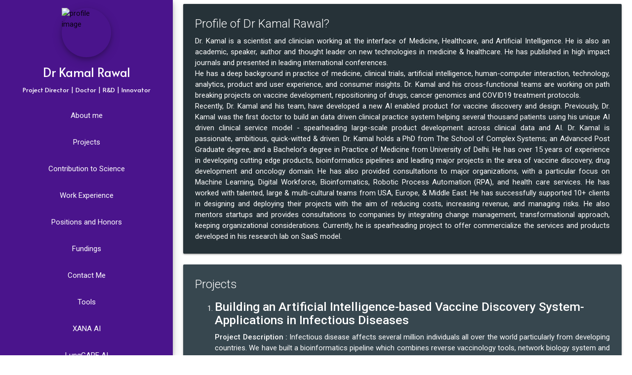

--- FILE ---
content_type: text/html
request_url: https://kamalrawal.in/A%20Novel%20Artificial%20Intelligence%20and%20Machine%20learning-based.pdf
body_size: 24986
content:

<!DOCTYPE html>
<html lang="en">
<head>
    <meta charset="UTF-8">
    <meta name="viewport" content="width=device-width, initial-scale=1.0">
    <title>Dr Kamal Rawal</title>
    <link rel="stylesheet" href="https://cdnjs.cloudflare.com/ajax/libs/materialize/1.0.0/css/materialize.min.css">
    <link href="https://fonts.googleapis.com/css2?family=Roboto:ital,wght@0,100;0,300;0,400;0,500;0,700;0,900;1,100;1,300;1,400;1,500;1,700;1,900&display=swap" rel="stylesheet">
    <link href="https://fonts.googleapis.com/css2?family=Alata&display=swap" rel="stylesheet">
    <link href="https://fonts.googleapis.com/icon?family=Material+Icons" rel="stylesheet">
    <link rel="stylesheet" href="css/main_v1.css">
</head>
<body>
    <div class="navbar-fixed">
        <nav>
            <div class="nav-wrapper purple darken-4">
                <a href="#!" class="brand-logo">Dr K. Rawal</a>
                <a href="#" data-target="mobile-demo" class="sidenav-trigger"><i class="material-icons">menu</i></a>
                <ul class="right hide-on-med-and-down">
                    <li><a href="#aboutme">About me</a></li>
                    <li><a href="#projects">Projects</a></li>
                    <li><a href="#publications">Publications</a></li>
                    <li><a href="#work">Work Experience</a></li>
                    <li><a href="#positions-merits">Positions and Honors</a></li>
                    <li><a href="#fundings">Fundings</a></li>
                    <li><a href="#contact">Contact Me</a></li>
                    <li><a class="modal-trigger" href="#note-dialog">Notices</a></li>
                </ul>
            </div>
        </nav>
    </div>

    <ul class="sidenav" id="mobile-demo">
        <li><a class="sidenav-close" href="#aboutme">About me</a></li>
        <li><a class="sidenav-close" href="#projects">Projects</a></li>
        <li><a class="sidenav-close" href="#publications">Publications</a></li>
        <li><a class="sidenav-close" href="#work">Work Experience</a></li>
        <li><a class="sidenav-close" href="#positions-merits">Positions and Honors</a></li>
        <li><a class="sidenav-close" href="#fundings">Fundings</a></li>
        <li><a class="sidenav-close" href="#contact">Contact Me</a></li>
        <li><a class="sidenav-close modal-trigger" href="#note-dialog">Notices</a></li>
    </ul>

    <div class="sidebar">
        <div class="upper">
            <img class="profile-img" src="img/profile.jpg" alt="profile image">
            <h5 class="text-center"><strong>Dr Kamal Rawal</strong></h5>
            <p class="text-center">Project Director | Doctor | R&D | Innovator</p>
            <ul>
                <li><a href="#aboutme">About me</a></li>
                <li><a href="#projects">Projects</a></li>
                <li><a href="#publications">Contribution to Science</a></li>
                <li><a href="#work">Work Experience</a></li>
                <li><a href="#positions-merits">Positions and Honors</a></li>
                <li><a href="#fundings">Fundings</a></li>
                <li><a href="#contact">Contact Me</a></li>
                <li><a href="/tools.html">Tools</a></li>
                <li><a href="xana_medical/">XANA AI</a></li>
                <li><a href="lungcareai/index.html">LungCARE AI</a></li>
		<li><a href="/publications.html">Publications</a></li>
		<li><a href="/preprints.html">Preprints</a></li>
            </ul>
        </div>
    </div>

    <div id="note-dialog" class="modal">
        <div class="modal-content">
            <h4>Notice</h4>
            <ol>
                <li>Vaxi-DL has been moved to <a href="http://vac.kamalrawal.in/vaxidl">here</a></li>
                <li>VaxElan has been moved to <a href="http://vac.kamalrawal.in/vaxelan">here</a></li>
            </ol>
        </div>
    </div>

    <div class="main-content">
        <div class="row content-section profile-div">
            <div class="col s12">
                <div class="card blue-grey darken-3">
                <div class="profile-card card-content white-text">
                    <img class="profile-img" src="img/profile.jpg" alt="profile image">
                    <h5><strong>Dr Kamal Rawal</strong></h5>
                    <p>Project Director | Doctor | R&D | Innovator</p>
                </div>
                </div>
            </div>
        </div>
    
        <div class="row content-section" id="aboutme">
            <div class="col s12">
                <div class="card blue-grey darken-4">
                    <div class="card-content white-text">
                        <span class="card-title">Profile of Dr Kamal Rawal?</span>
                        <p>Dr. Kamal is a scientist and clinician working at the interface of Medicine, Healthcare, and Artificial Intelligence. 
                            He is also an academic, speaker, author and thought leader on new technologies in medicine & healthcare. 
                            He has published in high impact journals and presented in leading international conferences.  <br>
                            He has a deep background in practice of medicine, clinical trials, artificial intelligence, human-computer interaction, technology, analytics, product and user experience, and consumer insights. Dr. Kamal and his cross-functional teams are working on path breaking projects on vaccine development, repositioning of drugs, cancer genomics and COVID19 treatment protocols. <br>

                           Recently, Dr. Kamal and his team, have developed a new AI enabled product for vaccine discovery and design.

                           Previously, Dr. Kamal was the first doctor to build an data driven clinical practice system helping several thousand patients using his unique AI driven clinical service model - spearheading large-scale product development across clinical data and AI.

                           Dr. Kamal is passionate, ambitious, quick-witted & driven. Dr. Kamal holds a PhD from The School of Complex Systems; an Advanced Post Graduate degree, and a Bachelor's degree in Practice of Medicine from University of Delhi.
                             
                           He has over 15 years of experience in developing cutting edge products, bioinformatics pipelines and leading major projects in the area of vaccine discovery, drug development and oncology domain. 
                            He has also provided consultations to major organizations, with a particular focus on Machine Learning, Digital Workforce, Bioinformatics, Robotic Process Automation (RPA), and health care services. 
                            He has worked with talented, large & multi-cultural teams from USA, Europe, & Middle East. 
                            He has successfully supported 10+ clients in designing and deploying their projects with the aim of reducing costs, increasing revenue, and managing risks.
                            He also mentors startups and provides consultations to companies by integrating change management, transformational approach, keeping organizational considerations.
                            Currently, he is spearheading project to offer commercialize the services and products developed in his research lab on SaaS model.
                        </p>
                    </div>
                </div>
            </div>
        </div>

        <div class="row content-section" id="projects">
            <div class="col s12">
                <div class="card blue-grey darken-3">
                    <div class="card-content white-text">
                        <span class="card-title">Projects</span>
                        <ol>
                            <li>
                                <h5><strong>Building an Artificial Intelligence-based Vaccine Discovery System- Applications in Infectious Diseases</strong></h5>
                                <p><strong>Project Description :</strong> Infectious disease affects several million individuals all over the world particularly from developing countries. 
                                    We have built a bioinformatics pipeline which combines reverse vaccinology tools, network biology system and text mining algorithms to analyses proteomes of pathogens and ranks proteins based upon their propensity to be an optimal vaccine candidate. 
                                    Our system compares various machine learning approaches such as support vector machines, neural networks, ensemble learning & decision trees. Out of different approaches, we find that over 90 % accuracy is achieved by using Long Short Term Memory Networks (LSTM) algorithm. 
                                    We have also compiled dataset of vaccine candidates using text mining and manual curation from different pathogens to test our algorithm. Currently, ELAN VACC system is used to find vaccine targets for Chagas disease to find new vaccine against Trypansoma cruzi. 
                                    In this project, we  are constructing multilayered network of molecules implicated in Chagas disease, T. cruzi, and the host (human). 
                            </li>
                            <li>
                                <h5><strong>ELAN system for analysis of tumor genomes and development of vaccines against cancer cells</strong></h5>
                                <p><strong>Project Description :</strong> This machine learning system screens mutated regions in the genomes of cancer patients to identify target genes which impact cancer diagnosis and therapeutics. The system is being developed in collaboration with Oncologists, wet lab experts and Surgeons of leading hospitals of India. [Rawal et al 2011 Nuc. Acid Res.; 2006 NAR; 2013, 2012, 2019 etc]. </p>
                                <p><strong>Funding from :</strong> Leading agency </p>
                                <br>
                                <p><strong>Project 1</strong></p>
                                <p><strong>Building integrated pipeline for cancer genome analysis: Role of mobile genetic elements in cancers</strong></p>
                                <p><strong>Role :</strong> Project Lead </p>
                                <p><strong>Collaborators :</strong> Leading hospitals of India </p>
                                <p><strong>Project 2</strong></p>
                                <p><strong>Building an Artificial Intelligence-based Vaccine Discovery System- Applications in Personalized Neoantigen-related Immunotherapy for treatment of Cancers.</strong></p>
                                <p><strong>Role :</strong> Project Coordinator </p>
                                <p><strong>Collaborators :</strong> Leading Hospitals of India </p>
                            </li>
                            <li>
                                <h5><strong>AI in Radiology</strong></h5>
                                <p><strong>Title :</strong> Building AI based system for analysis of medical imaging datasets: Applications in analysis of head CT scans</p>
                                <p><strong>Project Description :</strong> Acute Intracranial Haemorrhage is a key diagnostic feature detected from any brain imaging technology for arriving at a particular conclusion in the clinical management of neurological emergencies such as Traumatic Brain Injury TBI and stroke. 
                                    Here, we are building an app based system of our deep learning-based model for automated brain haemorrhage detection from computed tomography scans. 
                                    This model would be able to detect key diagnostic features from the scans with the accuracy levels matching the expert radiologist. 
                                    Our proposed clinical system shall be characterized by automated and fast decision-making process to assist treating physicians leading to improved outcomes in terms of morbidity and mortality.
                                </p>
                                <p><strong>Funding from :</strong> Others </p>
                                <p><strong>Collaborators :</strong> Diagnostics Firms, New Delhi, India </p>
                            </li>
                            <li>
                                <h5><strong>AI in HealthCare</strong></h5>
                                <p><strong>Title :</strong> Un-conventional treatment protocol for treatment of COVID19 patients</p>
                                <p><strong>Collaborators :</strong> Leading Private Hospitals and Government of Delhi </p>
                            </li>
                        </ol>
                    </div>
                </div>
            </div>
        </div>

        <div class="row content-section" id="publications">
            <div class="col s12">
                <div class="card blue-grey darken-4">
                    <div class="card-content white-text">
                        <span class="card-title">Contribution to Science and Current Research</span>
                        <ol>
                            <li>
                                <h6><strong>Built a first integrated pipeline & machine learning based resource for analysis of mobile genetic elements and mutations in cancers and other diseases</strong></h6>
                                <ol>
                                    <li><strong>Rawal, K.</strong> and Ramaswamy, R., "Genome wide analysis of mobile genetic elements insertion sites. Nucl. Acids Res.,vol. 39, no. 16, pp. 6864-6878, Sep. 2011. <strong>Impact Factor 11.3.</strong></li>
                                    <li>Mandal, P., <strong>Rawal, K.</strong>, Ramaswamy, R., Bhattacharya, A. and Bhattacharya, S. "Identification of Insertion hot spots for non-LTR retrotransposons: Computational and Biochemical application to Entamoeba histolytica." Nucl. Acids Res., vol. 34, no. 20, pp. 5752-5763, 2006. (Lead author and equal contribution). <strong>Impact Factor 11.3.</strong></li>
                                    <li>Dev, B.B., Malik A., <strong>Rawal, K.</strong>, “Detecting motifs and patterns at mobile genetic element insertion site”. Bioinformation, vol. 8, pp.777-786, 2012.</li>
                                    <li><strong>Rawal, K.</strong>, Dorji, S. Kumar, A., Ganguly, A. Grewal, A.S. “Identification and characterization of MGEs and their insertion sites in the gorilla genome”. Mobile Genetic Elements, vol.3, no.4, pp. e25675, 2012.</li>
                                    <li><strong>Rawal, K.</strong>, Priya, A., Malik, A., Bahl, R., Ramaswamy, R., “Distribution of MGEs and their insertion sites in the Macaca mulatta genome”. Mobile Genetic Elements, vol.2, no.3, pp. 133-141, 2012</li>
                                    <li>Bakre, A.A.,<strong>Rawal, K.</strong>, Ramaswamy, R., Bhattacharya, A. and Bhattacharya, S., “The LINEs and SINEs of Entamoeba histolytica: Comparative analysis and genomic distribution.” Experimental Parasitology, vol. 110, no. 3, pp. 207-213, 2005.</li>
                                </ol>
                            </li>
                            <li>
                                <h6>
                                    <strong>Developed the first molecular network on human obesity through screening &gt;25 million
                                    pubmed records,  gene expression databases, clinical studies, drug side effects and
                                    other information resources. Built a new text mining system and machine learning model for
                                    semi-automated screening of literature records with high F score.
                                    </strong>
                                </h6>
                                <ol>
                                    <li>Jagannadham, J., Jaiswal, H.K., Agrawal, S., <strong>Rawal, K.</strong>, Comprehensive map of molecules implicated in obesity", PLoS ONE, vol. 11, no. 2 : e0146759. doi:10.1371/journal.pone.0146759, 2016.</li>
                                    <li>Jagannadham, J., Jaiswal, H.K., <strong>Rawal, K.</strong>, Deciphering relationships in disease networks using computational approaches: Fatty Liver, PCOD, Osteoarthritis, cholelithiasis & hyperlipdemia", International Journal of PharmTech Research, vol. 8, no. 1, pp. 127-134, 2015.</li>
                                    <li>Jagannadham, J., Jaiswal, H.K., Agarwal, S., <strong>Rawal, K.</strong>, Biomedical Text Mining of Obesity, Diabetes and hypertension genes. International Journal of Pharmaceutical Sciences Review and Research. vol 33(2), 182-186, 2015.</li>
                                    <li>Agrawal, S., <strong>Rawal, K.</strong>,Sahu, A., Mahajan, S., Garg, P. and Bahl, R.,"To find gene distributions in PubMed abstracts using Perl software", Journal of Pharmacy Research 2013.</li>
                                    <li>Jaiswal, H.K., <strong>Rawal, K.</strong>,Jaganadham, J., Agrawal, S., “Evaluation of inhibition activity of Tetrahydrolipstatin analogues on Diacylglycerol lipase alpha using In-silico techniques”. Journal of Pharmacy Research, vol.5, no.6, pp. 3473-3477, 2012.</li>
                                </ol>
                            </li>
                            <li>
                                <h6><strong>Built a new system for finding role of microRNAs in heart development and heart diseases by integration of large scale experimental data with computational and comparative approaches. We detected 353 known and 703 novel miRNAs involved in heart development. The target mRNAs were appeared to be enriched with genes related to cell cycle, apoptosis, signaling pathways, extracellular remodeling, metabolism, chromatin remodeling and transcriptional regulators</strong></h6>
                                <ol>
                                    <li>Rustagi Y, Jaiswal HK, <strong>Rawal, K.</strong>, Kundu GC, Rani V (2015). Comparative Characterization of Cardiac Development Specific microRNAs: Fetal Regulators for Future. PLoS ONE.10(10): e0139359. https://doi.org/10.1371/journal.pone.0139359</li>
                                    <li>Gupta, R., Soni, Patnaik, Sood, I., Singh, R., <strong>Rawal, K.</strong>, Rani, V. High AU content: A Signature of Upregulated miRNA in Cardiac Diseases, Bioinformation, vol. 3, pp.132-135, 2010</li>
                                </ol>
                            </li>
                            <li>
                                <h6><strong>Vaccine Development</strong></h6>
                                <ol>
                                    <li>Abbasi, B. A., Saraf, D., Sharma, T., Sinha, R., Singh, S., Gupta, P. <strong>Rawal, K.</strong> (2020, April 8). Identification of vaccine targets & design of vaccine against SARS-CoV-2 coronavirus using computational and deep learning-based approaches. https://doi.org/10.31219/osf.io/f8zyw</li>
                                    <li>Kamal Rawal, v, Abbasi, B. A., et al  (2020). Design of a multi-epitope Chagas disease vaccine by computational analysis of the Trypanosoma cruzi CL Brenner proteome. (Communicated)</li>
                                    <li>Rawal k, Sinha R et al (2020) Vaxi – DL : A web-based Deep Learning (DL) server to identify Potential Vaccine Candidates, (Bioinformatics- communicated)</li>
                                </ol>
                            </li>
                            <li>
                                <h6><strong>COVID-19</strong></h6>
                                <ol>
                                    <li>Jethani B., <strong>Rawal, K.</strong> et al (2020). Clinical Characteristics and Remedy Profile of Patients with COVID-19: Retrospective Cohort Study, Accepted (In Press)</li>
                                    <li><strong>Rawal, K.</strong>, Sinha R et al (2020) To Study the Effect of Unconventional Treatment Protocol on COVID-19 patients in Delhi using AI based techniques (Lancet- communicated)</li>
                                </ol>
                            </li>
                            <li>
                                <h6><strong>Machine Learning</strong></h6>
                                <ol>
                                    <li><strong>Rawal, K.</strong>, Khurana T, Sharma H, . 2019. An extensive survey of molecular docking tools and their applications using text mining and deep curation strategies. PeerJ Preprints7:e27538v1 https://doi.org/10.7287/peerj.preprints.27538v1</li>
                                </ol>
                            </li>
                            <li>
                                <h6><strong>Established the new framework/portal of "obesity treatment" and other diseases such as type 2 diabetes and hypertension among the people living sedentary lifestyle by engaging relevant sections of community using social networks, data science systems, machine learning, sensors and mobile apps. The system is being used by general public as a social service initiative.</strong></h6>
                                <ol>
                                    <li>Development of a Web Based Weight Loss Programme. <strong>K. Rawal</strong>, P. Gaur and K. Kashive, LAP LAMBERT Academic Publishing GmbH & Co. KG, Saarbrücken Germany, October, 2014</li>
                                    <li>Developing Networks in Obesity using Text Mining. <strong>K. Rawal</strong>, S. Agarwal and J. Jagannadham, LAP LAMBERT Academic Publishing GmbH & Co. KG, Saarbrücken Germany, September, 2014.</li>
                                </ol>
                            </li>
                        </ol>
                    </div>
                </div>
            </div>
        </div>

        <div class="row content-section" id="work">
            <div class="col s12">
                <div class="card blue-grey darken-3">
                    <div class="card-content white-text">
                        
                        </ol>
                    </div>
                </div>
            </div>
        </div>

        <div class="row content-section" id="positions-merits">
            <div class="col s12">
                <div class="card blue-grey darken-4">
                    <div class="card-content white-text">
                        <span class="card-title">Positions and Honors</span>
                        <h6>Positions</h6>
                        <ol>
                            <li><strong>2005-08</strong> Visiting Faculty, Department of Computer Science</li>
                                                                                </ol>
                        <h6>Honors</h6>
                        <ol>
                            <li><strong>2001</strong> Awarded Merit based fellowship</li>
                            <li><strong>2004</strong> Awarded Medical Research Fellowship </li>
                            <li><strong>1992</strong> Awarded as amongst top ranking student (0.1%) in India in mathematics (99% score) and first in school in CBSE</li>
                        </ol>
                    </div>
                </div>
            </div>
        </div>

        <div class="row content-section" id="fundings">
            <div class="col s12">
                <div class="card blue-grey darken-3">
                    <div class="card-content white-text">
                        <span class="card-title">Funding Received</span>
                        <p>Dr Rawal is currently leading several funded projects from International and National agencies. 
                            In COVID domain, he is spearheading ambitious projects in drug repurposing, AI based vaccine development and unconventional treatment programs 
                            in collaborations with clinical teams at various hosipitals.</p>
                    </div>
                </div>
            </div>
        </div>

        <div class="row content-section" id="contact">
            <div class="col s12">
                <div class="card blue-grey darken-4">
                    <div class="card-content white-text">
                        <span class="card-title">Contact Me</span>
                        <address>
                            <p><strong>WWW :</strong> <a href="#aboutme"> www.kamalrawal.in</a></p>
                            <p><strong>Tools (Links/Beta) :</strong> <a href="#VAXI-DL-N"> http://vac.kamalrawal.in/vaxidl/nucleotide/index</a></p>\
                            <p><strong>Tools (Links/Beta) :</strong> <a href="#VAXI-DL-N"> http://vac.kamalrawal.in/vaxidl/nucleotide/index</a></p>

                        </address>
                    </div>
                </div>
            </div>
        </div>
    </div>

    <script src="https://cdnjs.cloudflare.com/ajax/libs/materialize/1.0.0/js/materialize.min.js"></script>
    <script src="js/main.js?q=1"></script>
</body>
</html>


--- FILE ---
content_type: text/css
request_url: https://kamalrawal.in/css/main_v1.css
body_size: 2307
content:
.brand-logo {
    margin-left: 0.96rem !important;
}

.content-section {
    margin-bottom: 0px !important;
}

p {
    text-align:justify;
}

.sidebar {
    height: 100%; /* Full-height: remove this if you want "auto" height */
    width: 350px; /* Set the width of the sidebar */
    position: fixed; /* Fixed Sidebar (stay in place on scroll) */
    z-index: 1; /* Stay on top */
    top: 0; /* Stay at the top */
    left: 0;
    background-color: #4a148c;
    overflow: auto;
    padding-top: 2px;
    box-shadow: 0 4px 8px 0 rgba(0, 0, 0, 0.2), 0 6px 20px 0 rgba(0, 0, 0, 0.19);
}

.sidebar > .upper {
    padding-left: 0.96rem;
    padding-top: 0.96rem;
    padding-right: 0.96rem;
    padding-bottom: 0;
}

.sidebar > .upper > h5 {
    font-family: 'Alata', sans-serif;
    font-weight: 600;
    color: white;
}

.sidebar > .upper > p {
    font-family: 'Alata', sans-serif;
    color: white;
    font-size: small;
}

.sidebar > .upper > ul > li > a {
    display: block;
    color: white;
    padding: 16px;
    text-decoration: none;
    text-align: center;
}

.sidebar > .upper > ul > li > a:hover {
    background-color: #ffffff08;
}

.profile-card > h5 {
    font-family: 'Alata', sans-serif;
    font-weight: 600;
    color: white;
}

.profile-card > p {
    font-family: 'Alata', sans-serif;
    color: white;
    font-size: small;
}

.main-content {
    margin-left: 350px; /* Same as the width of the sidebar */
    padding: 0px 10px;
}

.profile-img {
    box-shadow: 0 4px 8px 0 rgba(0, 0, 0, 0.2), 0 6px 20px 0 rgba(0, 0, 0, 0.19);
    width: 100px;
    height: 100px;
    border-radius: 50%;
    margin-left: auto;
    margin-right: auto;
    display: block;
}

.text-center {
    text-align: center;
}

.navbar-fixed {
    display: none !important;
}

.profile-div {
    display: none !important;
}

.notice-label {
    text-align: start !important;
    line-height: 0.2;
}

@media screen and (max-width: 700px) {
    .sidebar {
        display: none !important;
    }

    .profile-div {
        display: block !important;
    }

    .main-content {
        margin-left: auto;
        padding: 0px;
    }

    .navbar-fixed {
        display: block !important;
    }
}

--- FILE ---
content_type: application/javascript
request_url: https://kamalrawal.in/js/main.js?q=1
body_size: 394
content:
document.addEventListener('DOMContentLoaded', function() {
    var elems_side_nav = document.querySelectorAll('.sidenav');
    M.Sidenav.init(elems_side_nav, null);

    var elems_modal = document.querySelectorAll('.modal');
    M.Modal.init(elems_modal, null);

    // var modalinstance = M.Modal.getInstance(document.querySelector("#note-dialog"));
    // modalinstance.open();
});
